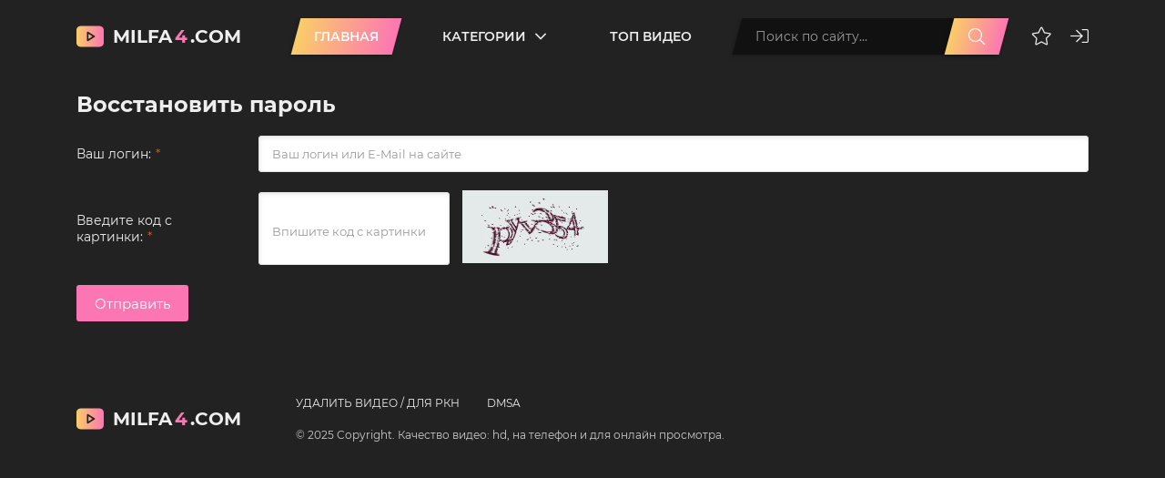

--- FILE ---
content_type: text/html; charset=utf-8
request_url: https://milfa4.com/index.php?do=lostpassword
body_size: 5215
content:
<!DOCTYPE html>
<html lang="ru">
<head>
	<title>Восстановление пароля » Милфы! Milfa4 - оазис порно с мамками на любой вкус!</title>
<meta name="charset" content="utf-8">
<meta name="title" content="Восстановление пароля » Милфы! Milfa4 - оазис порно с мамками на любой вкус!">
<meta name="description" content="Milfa4 - сборник лучших порно видео HD с милф. Более 300+ качественной парнухи с мамками на любой вкус.">
<meta name="keywords" content="Милфа, смотреть порно с милф, лучшие милфы, лучшее порно с милф, смотреть порно с милф онлайн, качественное порно HD с милф, бесплатное порно с милф">
<meta name="generator" content="DataLife Engine (https://dle-news.ru)">
<link rel="canonical" href="https://milfa4.com/index.php?do=lostpassword">
<link rel="search" type="application/opensearchdescription+xml" title="Милфы! Milfa4 - оазис порно с мамками на любой вкус!" href="https://milfa4.com/index.php?do=opensearch">
<meta property="twitter:card" content="summary">
<meta property="twitter:title" content="Восстановление пароля » Милфы! Milfa4 - оазис порно с мамками на любой вкус!">
<meta property="twitter:description" content="Milfa4 - сборник лучших порно видео HD с милф. Более 300+ качественной парнухи с мамками на любой вкус.">
<meta property="og:type" content="article">
<meta property="og:site_name" content="Милфы! Milfa4 - оазис порно с мамками на любой вкус!">
<meta property="og:title" content="Восстановление пароля » Милфы! Milfa4 - оазис порно с мамками на любой вкус!">
<meta property="og:description" content="Milfa4 - сборник лучших порно видео HD с милф. Более 300+ качественной парнухи с мамками на любой вкус.">
	<meta name="viewport" content="width=device-width, initial-scale=1.0" />
	<meta name="theme-color" content="#fff">
	<link rel="preload" href="/templates/onlyhdtube-dark/css/common.css" as="style">
	<link rel="preload" href="/templates/onlyhdtube-dark/css/styles.css" as="style">
	<link rel="preload" href="/templates/onlyhdtube-dark/css/engine.css" as="style">
	<link rel="preload" href="/templates/onlyhdtube-dark/css/fontawesome.css" as="style">
	<link rel="preload" href="/templates/onlyhdtube-dark/webfonts/montserrat-400.woff2" as="font" type="font/woff2" crossorigin>
	<link rel="preload" href="/templates/onlyhdtube-dark/webfonts/montserrat-500.woff2" as="font" type="font/woff2" crossorigin>
	<link rel="preload" href="/templates/onlyhdtube-dark/webfonts/montserrat-600.woff2" as="font" type="font/woff2" crossorigin>
	<link rel="preload" href="/templates/onlyhdtube-dark/webfonts/montserrat-700.woff2" as="font" type="font/woff2" crossorigin>
    <link rel="preload" href="/templates/onlyhdtube-dark/webfonts/fa-light-300.woff2" as="font" type="font/woff2" crossorigin>
	<link rel="shortcut icon" href="/templates/onlyhdtube-dark/images/logo.svg" />
	<link href="/templates/onlyhdtube-dark/css/common.css" type="text/css" rel="stylesheet" />
	<link href="/templates/onlyhdtube-dark/css/styles.css" type="text/css" rel="stylesheet" />
	<link href="/templates/onlyhdtube-dark/css/engine.css" type="text/css" rel="stylesheet" /> 
	<link href="/templates/onlyhdtube-dark/css/fontawesome.css" type="text/css" rel="stylesheet" /> 
</head>

<body>

	<div class="wrapper">

		<div class="wrapper-container wrapper-main d-flex fd-column">

			<header class="header d-flex ai-center vw100">
				<a href="/" class="logo header__logo">Milfa<span>4</span>.com</a>
				
				<ul class="header__menu d-flex js-this-in-mobile-menu">
					<li><a href="https://milfa4.com/" class="is-active">Главная</a></li>
					<li class="submenu">
						<a href="#">Категории</a>
						<ul class="header__menu-hidden menu">
							<li><a href="https://milfa4.com/asian/">Азиатки</a> <span>4</span></li><li><a href="https://milfa4.com/anal/">Анал</a> <span>51</span></li><li><a href="https://milfa4.com/big-tits/">Большие сиськи</a> <span>390</span></li><li><a href="https://milfa4.com/big-cock/">Большой член</a> <span>62</span></li><li><a href="https://milfa4.com/stockings/">В чулках</a> <span>51</span></li><li><a href="https://milfa4.com/hairy/">Волосатые </a> <span>11</span></li><li><a href="https://milfa4.com/group/">Групповой секс</a> <span>81</span></li><li><a href="https://milfa4.com/amateur/">Домашнее порно</a> <span>202</span></li><li><a href="https://milfa4.com/handjob/">Дрочка</a> <span>31</span></li><li><a href="https://milfa4.com/rough-sex/">Жёсткий секс</a> <span>228</span></li><li><a href="https://milfa4.com/castings/">Кастинг</a> <span>4</span></li><li><a href="https://milfa4.com/ass/">Красивые попки</a> <span>105</span></li><li><a href="https://milfa4.com/closeup/">Крупным планом</a> <span>110</span></li><li><a href="https://milfa4.com/cunni/">Куни</a> <span>28</span></li><li><a href="https://milfa4.com/lesbi-porno/">Лесби</a> <span>8</span></li><li><a href="https://milfa4.com/masturbation/">Мастурбация </a> <span>7</span></li><li><a href="https://milfa4.com/blowjob/">Минет</a> <span>254</span></li><li><a href="https://milfa4.com/orgasm/">Оргазм</a> <span>8</span></li><li><a href="https://milfa4.com/pickups/">Порно пикап</a> <span>2</span></li><li><a href="https://milfa4.com/ruporn/">Русское порно</a> <span>31</span></li><li><a href="https://milfa4.com/sex-toys/">Секс игрушки</a> <span>14</span></li><li><a href="https://milfa4.com/big/">Толстые</a> <span>16</span></li>
						</ul>
					</li>
					<li><a href="/top.html">Топ видео</a></li>
					
				</ul>
				<div class="header__search flex-grow-1">
					<form id="quicksearch" method="post">
						<input type="hidden" name="do" value="search">
						<input type="hidden" name="subaction" value="search">
						<div class="header__search-box">
							<input id="story" name="story" placeholder="Поиск по сайту..." type="text" autocomplete="off">
							<button type="submit" class="search-btn"><span class="fal fa-search"></span></button>
						</div>
					</form>
				</div>
				<div class="header__fav js-show-login"><span class="fal fa-star"></span></div>
				
				<div class="header__login js-show-login"><span class="fal fa-sign-in"></span></div>
				
				<div class="header__btn-menu d-none js-show-mobile-menu"><span class="fal fa-bars"></span></div>
			</header>

			<!-- END HEADER -->


			<main class="content flex-grow-1">

				
				
				


				
				
				
				
				<div id="dle-content"><form  method="post" name="dle-lostpassword" id="dle-lostpassword" action="?do=lostpassword">
<div class="form">
	<div class="form__header">
		<h1 class="form__title">Восстановить пароль</h1>
		<a href="/" class="form__btn icon-at-left"><span class="far fa-home"></span>На главную</a>
	</div>
	<div class="form__row">
		<div class="form__caption">
			<label class="form__label form__label--important" for="lostname">Ваш логин:</label>
		</div>
		<div class="form__content">
			<input type="text" name="lostname" id="lostname" placeholder="Ваш логин или E-Mail на сайте" />
		</div>
	</div>
	
	<div class="form__row form__row--protect">
		<div class="form__caption">
			<label class="form__label form__label--important" for="sec_code">Введите код с картинки:</label>
		</div>
		<div class="form__content form__content--sec-code">
			<input class="form__input" type="text" name="sec_code" id="sec_code" placeholder="Впишите код с картинки" maxlength="45" required />
			<a onclick="reload(); return false;" href="#" title="Кликните на изображение чтобы обновить код, если он неразборчив"><span id="dle-captcha"><img src="engine/modules/antibot/antibot.php" alt="Кликните на изображение чтобы обновить код, если он неразборчив" border="0" width="160" height="80" /></span></a>
		</div>
	</div>
	
	
	<div class="form__row form__row--without-label">
		<button class="form__btn form__btn--primary" name="submit" type="submit">Отправить</button>
	</div>
</div>
	
<input name="submit_lost" type="hidden" id="submit_lost" value="submit_lost" /></form></div>

				

            

			</main>

			<!-- END CONTENT -->

			<footer class="footer d-flex ai-center">
				<div class="logo footer__logo">Milfa<span>4</span>.com</div>
				<div class="footer__desc flex-grow-1">
					<ul class="footer__menu d-flex">
						<li><a href="https://www.milfa4.com/abuse.html">Удалить видео / для РКН</a></li>
						<li><a href="https://milfa4.com/dmca.html">DMSA</a></li>
						
					</ul>
					<div class="footer__text">© 2025 Copyright. Качество видео: hd, на телефон и для онлайн просмотра. </div>
                    
				</div>
                <!--LiveInternet counter--><a href="https://www.liveinternet.ru/click"
target="_blank"><img id="licntBB60" width="31" height="31" style="border:0" 
title="LiveInternet"
src="[data-uri]"
alt=""/></a><script>(function(d,s){d.getElementById("licntBB60").src=
"https://counter.yadro.ru/hit?t50.6;r"+escape(d.referrer)+
((typeof(s)=="undefined")?"":";s"+s.width+"*"+s.height+"*"+
(s.colorDepth?s.colorDepth:s.pixelDepth))+";u"+escape(d.URL)+
";h"+escape(d.title.substring(0,150))+";"+Math.random()})
(document,screen)</script><!--/LiveInternet-->

			</footer>

			<!-- END FOOTER -->

		</div>

		<!-- END WRAPPER-MAIN -->

	</div>

	<!-- END WRAPPER -->

	

<div class="login login--not-logged d-none">
	<div class="login__header d-flex jc-space-between ai-center">
		<div class="login__title stretch-free-width ws-nowrap">Войти <a href="/?do=register">Регистрация</a></div>
		<div class="login__close"><span class="fal fa-times"></span></div>
	</div>
	<form method="post">
	<div class="login__content">
		<div class="login__row">
			<div class="login__caption">Логин:</div>
			<div class="login__input"><input type="text" name="login_name" id="login_name" placeholder="Ваш логин"/></div>
			<span class="fal fa-user"></span>
		</div>
		<div class="login__row">
			<div class="login__caption">Пароль: <a href="https://milfa4.com/index.php?do=lostpassword">Забыли пароль?</a></div>
			<div class="login__input"><input type="password" name="login_password" id="login_password" placeholder="Ваш пароль" /></div>
			<span class="fal fa-lock"></span>
		</div>
		<label class="login__row checkbox" for="login_not_save">
			<input type="checkbox" name="login_not_save" id="login_not_save" value="1"/>
			<span>Не запоминать меня</span>
		</label>
		<div class="login__row">
			<button onclick="submit();" type="submit" title="Вход">Войти на сайт</button>
			<input name="login" type="hidden" id="login" value="submit" />
		</div>
	</div>
	<div class="login__social">
		<div class="login__social-caption">Или войти через</div>
		<div class="login__social-btns">
			
			
			
			
			
			
		</div>
	</div>
	</form>
</div>

	
<script src="/engine/classes/js/jquery3.js?v=7208a"></script>
<script src="/engine/classes/js/jqueryui3.js?v=7208a" defer></script>
<script src="/engine/classes/js/dle_js.js?v=7208a" defer></script>
<script type="application/ld+json">{"@context":"https://schema.org","@graph":[{"@type":"BreadcrumbList","@context":"https://schema.org/","itemListElement":[{"@type":"ListItem","position":1,"item":{"@id":"https://milfa4.com/","name":"Демонстрационный сайт"}},{"@type":"ListItem","position":2,"item":{"@id":"https://milfa4.com/index.php?do=lostpassword","name":"Восстановление пароля"}}]}]}</script>
	<script src="/templates/onlyhdtube-dark/js/libs.js"></script>
	<script>
<!--
var dle_root       = '/';
var dle_admin      = '';
var dle_login_hash = '232b1562575a2b8626bf2c1d99fb82c10e137682';
var dle_group      = 5;
var dle_skin       = 'onlyhdtube-dark';
var dle_wysiwyg    = '2';
var quick_wysiwyg  = '2';
var dle_min_search = '4';
var dle_act_lang   = ["Да", "Нет", "Ввод", "Отмена", "Сохранить", "Удалить", "Загрузка. Пожалуйста, подождите..."];
var menu_short     = 'Быстрое редактирование';
var menu_full      = 'Полное редактирование';
var menu_profile   = 'Просмотр профиля';
var menu_send      = 'Отправить сообщение';
var menu_uedit     = 'Админцентр';
var dle_info       = 'Информация';
var dle_confirm    = 'Подтверждение';
var dle_prompt     = 'Ввод информации';
var dle_req_field  = ["Заполните поле с именем", "Заполните поле с сообщением", "Заполните поле с темой сообщения"];
var dle_del_agree  = 'Вы действительно хотите удалить? Данное действие невозможно будет отменить';
var dle_spam_agree = 'Вы действительно хотите отметить пользователя как спамера? Это приведёт к удалению всех его комментариев';
var dle_c_title    = 'Отправка жалобы';
var dle_complaint  = 'Укажите текст Вашей жалобы для администрации:';
var dle_mail       = 'Ваш e-mail:';
var dle_big_text   = 'Выделен слишком большой участок текста.';
var dle_orfo_title = 'Укажите комментарий для администрации к найденной ошибке на странице:';
var dle_p_send     = 'Отправить';
var dle_p_send_ok  = 'Уведомление успешно отправлено';
var dle_save_ok    = 'Изменения успешно сохранены. Обновить страницу?';
var dle_reply_title= 'Ответ на комментарий';
var dle_tree_comm  = '0';
var dle_del_news   = 'Удалить статью';
var dle_sub_agree  = 'Вы действительно хотите подписаться на комментарии к данной публикации?';
var dle_unsub_agree  = 'Вы действительно хотите отписаться от комментариев к данной публикации?';
var dle_captcha_type  = '0';
var dle_share_interesting  = ["Поделиться ссылкой на выделенный текст", "Twitter", "Facebook", "Вконтакте", "Прямая ссылка:", "Нажмите правой клавишей мыши и выберите «Копировать ссылку»"];
var DLEPlayerLang     = {prev: 'Предыдущий',next: 'Следующий',play: 'Воспроизвести',pause: 'Пауза',mute: 'Выключить звук', unmute: 'Включить звук', settings: 'Настройки', enterFullscreen: 'На полный экран', exitFullscreen: 'Выключить полноэкранный режим', speed: 'Скорость', normal: 'Обычная', quality: 'Качество', pip: 'Режим PiP'};
var allow_dle_delete_news   = false;
var dle_search_delay   = false;
var dle_search_value   = '';
jQuery(function($){
		
			$('#dle-lostpassword').submit(function(event) {

				if(dle_captcha_type == 2 && typeof grecaptcha != "undefined" ) {

					event.preventDefault();
					
					grecaptcha.execute('', {action: 'lostpassword'}).then(function(token) {
						$('#dle-lostpassword').append('<input type="hidden" name="g-recaptcha-response" value="' + token + '">');
						$('#dle-lostpassword').off('submit');
						HTMLFormElement.prototype.submit.call(document.getElementById('dle-lostpassword'));
					});
			
					return false;
				}
				
				return true;
				
			});
FastSearch();
});
//-->
</script>

<script defer src="https://static.cloudflareinsights.com/beacon.min.js/vcd15cbe7772f49c399c6a5babf22c1241717689176015" integrity="sha512-ZpsOmlRQV6y907TI0dKBHq9Md29nnaEIPlkf84rnaERnq6zvWvPUqr2ft8M1aS28oN72PdrCzSjY4U6VaAw1EQ==" data-cf-beacon='{"version":"2024.11.0","token":"671433176c9c40ca9c6e0951afb9d171","r":1,"server_timing":{"name":{"cfCacheStatus":true,"cfEdge":true,"cfExtPri":true,"cfL4":true,"cfOrigin":true,"cfSpeedBrain":true},"location_startswith":null}}' crossorigin="anonymous"></script>
</body>
</html>
<!-- DataLife Engine Copyright SoftNews Media Group (http://dle-news.ru) -->


--- FILE ---
content_type: text/css
request_url: https://milfa4.com/templates/onlyhdtube-dark/css/styles.css
body_size: 5564
content:
/* BASIC LAYOUT
----------------------------------------------- */
.wrapper {min-width: 320px; position: relative;}
.wrapper-container {max-width: 90%; margin: 0 auto; position: relative; z-index: 20;}
.wrapper-main {padding: 0 var(--indent); min-height: 90%;}
.header {background-color: var(--bg); position: relative; z-index: 100; padding-top: 20px;}
.content {padding: 40px 0;}
.footer {padding: 40px 0;}
	
#scrolltop {position: fixed; width: 60px; height: 60px; line-height: 60px; right: 10px; bottom: 10px;
	z-index: 990; display: none; background-color: var(--bg-2); color: var(--tt-2); 
	cursor: pointer; font-size: 24px; border-radius: 50%; text-align: center; box-shadow: 0 5px 10px rgba(0,0,0,0.2);}


/* HEADER, NAV
----------------------------------------------- */
.logo {display: inline-flex; align-items: center; font-weight: 700; 
	font-size: 20px; margin-right: 60px; height: 40px; text-transform: uppercase; 
	background: url(../images/logo.svg) 0 center / 30px no-repeat; padding-left: 40px;}
.logo span {color: var(--accent); margin: 0 3px; text-transform: uppercase; display: inline-block;}
.header__menu > li {margin-right: 30px;}
.header__menu > li > a {height: 40px; text-transform: uppercase; font-size: 14px; padding: 0 20px;
	display: flex; align-items: center; font-weight: 600; position: relative; z-index: 5;}
.header__menu-hidden {background-color: var(--bg-2); box-shadow: 0 20px 20px rgba(0,0,0,0.1); 
	position: absolute; left: 0; top: 48px; padding: 40px; padding-bottom: 15px; z-index: 50; width: 100%; 
	visibility: hidden; opacity: 0; transform: translateY(30px);}
.header__menu > li:hover .header__menu-hidden {visibility: visible; opacity: 1; transform: translateY(0px);}
.submenu > a:after {content:"\f107"; font-weight: 300; font-family:'Font Awesome 5 Pro'; margin-left:10px; 
	display: inline-block; font-size: 24px;}
li.submenu:hover > a:after {transform: rotate(-180deg) !important;}
.menu {column-width: 220px; column-gap: 40px;}
.menu li {margin-bottom: 15px; break-inside: avoid; position: relative;}
.menu li a {display: block; padding-right: 30px;}	
.menu li span {position: absolute; right: 0; top: 0; color: var(--tt-2); font-size: 13px; pointer-events: none;}
.menu li a:hover {text-decoration: underline;}

.header__search {position:relative; z-index: 5; margin-right: 10px;}
.header__search input, .header__search input:focus {padding: 0 60px 0 20px; border-radius: 0px; 
	background: none; box-shadow: none; color: #fff;}
.header__search input:not(:focus)::placeholder {color: #999; opacity: 1; font-size: 14px;} 
.header__search button {position:absolute; z-index: 5; right: 0; top: 0; width: 60px; padding: 0; 
	background: none; color: #fff; font-size: 18px;}
.header__search::before, .header__search button::before, .header .header__menu > li > a.is-active::before, 
.header .header__menu > li:hover > a::before {content: ''; position: absolute; left: 0; top: 0; right: 0; bottom: 0;
	background-color: var(--bg-3); z-index: -1; transform: skew(-15deg); box-shadow: var(--bsh);}
.header__search button::before, .header .header__menu > li > a.is-active::before {background: var(--gradient);}
.header__login, .header__fav {font-size: 20px; cursor: pointer; margin-left: 20px;}
.header__login:hover, .header__fav:hover {color: var(--accent);}
.header .header__menu > li > a.is-active, .header .header__menu > li:hover > a {color: #fff;}


/* SECTION
----------------------------------------------- */
.sect {margin-bottom: 50px;}
.sect__header {margin-bottom: 20px;}
.sect__title {font-size: 24px; font-weight: 700;}
.sect__sort * {display: inline-block; vertical-align: middle;}
.sect__sort a {text-transform: uppercase; font-weight: 600; margin-left: 20px; color: var(--tt-2); font-size: 12px;}
.sect__sort a::after {content: "\f107"; font-weight: 300; font-family: 'Font Awesome 5 Pro'; 
	margin-left: 10px; display: inline-block; position: relative; top: 4px; font-size: 24px;}
.sect__sort .desc a::after {content:"\f106";}
.sect__sort li[class] a {color: var(--tt);}
.sect__subtitle {font-size: 24px; margin-bottom: 40px;}
.desc {display: grid; grid-gap: 20px 0; margin-bottom: 50px; color: var(--tt-2); 
	font-size: 13px; font-weight: 500; line-height: 1.8;}
.desc h1, .desc h2, .desc h3 {font-size: 26px; font-weight: 700; color: var(--tt); line-height: 1.3;}
.desc:last-child, .sect:last-child {margin-bottom: 0;}
.tags-list a {position: relative; font-size: 13px; text-transform: capitalize; color: var(--tt-2); 
	padding: 8px 12px; margin: 2px; display: inline-block;}
.tags-list a::before {content: ''; position: absolute; left: 0; top: 0; right: 0; bottom: 0; font-weight: 500;
	background-color: var(--bg-2); z-index: -1; transform: skew(-15deg); box-shadow: var(--bsh);}
.tags-list span {margin: 0;}
.tags-list a:hover {color: #fff;}
.tags-list a:hover::before {background: var(--gradient); box-shadow: var(--bsh);}
.speedbar {font-size: 12px; color: var(--tt-2); margin-bottom: 20px;}
.speedbar a:after {color: var(--tt); display: inline; content: '/'; margin: 0 5px;}
.speedbar a:hover {text-decoration: underline;}


/* SHORT ITEM
----------------------------------------------- */
.thumb {background-color: var(--bg-2); position: relative; box-shadow: 0 10px 20px rgba(0,0,0,0.15);}
.thumb__desc {padding: 10px; padding-bottom: 40px;}
.thumb__title {font-weight: 500; font-size: 13px; line-height: 1.4;}
.thumb__meta {position: absolute; left: 10px; right: 10px; bottom: 10px; font-size: 12px; color: var(--tt-2);}
.thumb__label {position: absolute; z-index: 5; padding: 5px 12px;}
.thumb__label--hd {right: -3px; top: 5px; text-transform: uppercase; font-weight: 700; font-size: 14px;}
.thumb__meta-2 {position: absolute; z-index: 5; left: -3px; bottom: 8px; font-size: 12px; font-weight: 500;}
.thumb__time, .thumb__rating {padding: 5px 12px 2px 12px; position: relative; color: #000;}
.thumb__rating {color: #fff; width: 75px; white-space: nowrap; text-align: center;}
.thumb__time::before, .thumb__rating::before, .thumb__label::before {content: ''; 
	position: absolute; left: 0; top: 0; right: 0; bottom: 0;
	background-color: var(--bg-2); z-index: -1; transform: skew(15deg);}
.thumb__time::before {background-color: #bd9a49;}
.thumb__rating::before {background-color: rgba(33,34,40,0.8);}
.thumb__label--hd::before {background: rgba(33,34,40,0.8); transform: skew(-15deg);}
.thumb__rating .fal {margin-right: 4px; color: #badc58; font-size: 14px; position: relative; top: -1px;}
.js-count-percent {opacity: 0;}
.thumb__rating-bar, .thumb__time::after {position: absolute; left: 3px; right: -4px; bottom: -3px; height: 3px; 
	z-index: 5; background-color: #bd9a49; overflow: hidden; transform: skew(15deg); content: '';}
.thumb__rating-bar-progress {background-color: #badc58; width: 0%; 
	position: absolute; left: 0; top: 0; height: 100%;}
.thumb:hover {background-color: var(--bg-3);}
.thumb:hover .thumb__title, .thumb:hover .thumb__meta {color: #fff;}
.page__related .thumb__desc {padding: 10px;}


/* FOOTER, PAGINATION
----------------------------------------------- */
.footer__menu a {font-size: 12px; text-transform: uppercase; margin-right: 30px; margin-bottom: 20px; display: inline-block;}
.footer__text {color: var(--tt-2); font-size: 12px; line-height: 1.4;}

.pagination {text-align: center; font-weight: 600;}
.pagination__pages a, .pagination__pages span {display: inline-block; margin: 10px 5px 0 5px; line-height: 40px; 
	padding: 0 10px; min-width: 40px; position: relative; font-size: 14px; color: var(--tt-2);}
.pagination__pages--full a, .pagination__pages--full span {line-height: 30px; min-width: 30px; font-size: 14px;}
.pagination__pages a::before, .pagination__pages span:not(.nav_ext)::before {content: ''; 
	position: absolute; left: 0; top: 0; right: 0; bottom: 0;
	background-color: var(--bg); z-index: -1; transform: skew(-15deg);}
.pagination__pages a:hover::before, .pagination__pages span:not(.nav_ext)::before 
{background: var(--gradient); box-shadow: var(--bsh); color: #fff;}
.pagination__pages a:hover, .pagination__pages span:not(.nav_ext) {color: #fff;}


/* INNER PAGE
----------------------------------------------- */
.page__player {background-color: #000;}
.page__cols {display: grid; grid-template-columns: 1fr 370px; grid-gap: 20px 20px; margin-bottom: 50px;}
.page__col-left > h1 {font-size: 26px; font-weight: 700; margin-bottom: 10px;}
.page__col-left > h1 a {margin-left: 10px; font-size: 14px;}
.page__text.full-text {font-size: 13px; color: var(--tt-2); line-height: 1.6; font-weight: 500; margin-bottom: 20px;}
.page__meta {background-color: var(--bg-2); padding: 20px; margin-bottom: 20px; box-shadow: 0 10px 20px rgba(0,0,0,0.15);}
.page__meta-item {margin-right: 23px; font-size: 14px; color: var(--tt-2); font-weight: 500; 
	height: 30px; display: flex; align-items: center;}
.page__meta-item .fal {font-size: 28px; margin-right: 8px; opacity: 0.6;}
.page__meta-item--date .fal {position: relative; top: -3px;}
.page__meta-item--fav {cursor: pointer; margin: 0;}
.page__meta-item--fav a {color: var(--tt-2); display: flex; align-items: center; height: 30px;}

.page__rating {position: relative; margin-right: 48px; padding-right: 143px;}
.page__rating a {color: var(--tt-2); font-size: 28px; display: block; margin-right: 10px;}
.page__rating a + a {transform: scale(-1,1); margin-right: 0;}
.page__rating-bar {position: absolute; right: 0; bottom: -10px; width: 100%; 
	height: 5px; background-color: #ff7979; overflow: hidden;}
.page__rating-bar-progress {position: absolute; left: 0; top: 0; height: 100%; width: 0; background: #badc58;}
.page__rating-likes {position: absolute; right: 0; top: 2px; min-width: 130px; white-space: nowrap;}
.page__rating-likes i {font-style: normal;}
.page__rating-likes span {color: var(--tt-2); margin-left: 2px; opacity: 0.8;}
.page__rating a:hover, .page__meta-item--fav:hover, .page__meta-item--fav a:hover {color: var(--accent);}

.page__tags {border: 2px solid var(--bdc); border-left: 0; border-right: 0; padding: 15px 0 10px 0; font-size: 0;}
.page__tags-caption {font-size: 16px; font-weight: 600; padding: 8px 12px 8px 0; margin: 2px; margin-left: 0;}
.page__tags-item + .page__tags-item {margin-top: 5px;}
.page__tags-item a {font-weight: 600;}

.popular {background-color: var(--bg-2); box-shadow: 0 10px 20px rgba(0,0,0,0.15);}
.popular__img {width: 165px; height: 100px;}
.popular__desc {padding: 10px; position: relative;}
.popular__title {-webkit-line-clamp: 3; font-size: 13px; font-weight: 500; line-height: 1.3;}
.popular:hover {background-color: var(--bg-3);}
.popular:hover .popular__title, .popular:hover .popular__meta {color: #fff;}


/* TEXT BLOCK, TYPOGRAPHY, VIDEO BLOCK
----------------------------------------------- */
.full-text {line-height: 1.7; font-size: 15px; word-wrap: break-word;}
.full-text a {text-decoration: underline; color: #5278b1;}
.full-text img:not(.emoji), .full-text p, .full-text h1, .full-text h2, .full-text h3, .full-text h4, .full-text h5, 
.full-text > ul, .full-text > ol, .full-text table, .page__title {margin-bottom: 20px;}
.full-text > img[style*="left"], .full-text > .highslide img[style*="left"] {margin:0 10px 10px 0;}
.full-text > img[style*="right"], .full-text > .highslide img[style*="right"] {margin:0 0 10px 10px;}
.full-text > ul li, .full-text > ol li {padding-left: 60px; position: relative;}
.full-text > ul li:before {content: ''; width: 8px; height: 8px; border-radius: 50%; 
	border: 3px solid #fac40c; position: absolute; top: 4px; left: 34px;}
.full-text > ol {counter-reset: num;}
.full-text > ol li:before {content: counter(num); counter-increment: num; background-color: #fac40c; color: #000; 
	position: absolute; top: -2px; left: 17px; width: 24px; height: 30px; font-size: 14px; font-weight: 600;
	display: flex; justify-content: flex-end; align-items: center; padding-right: 6px; box-sizing: border-box;}
.full-text > ol li:after {content: ''; border: 10px solid transparent; border-left-color: #fac40c; 
	position: absolute; left: 41px; top: -2px; transform: scale(0.66,1.5); transform-origin: 0 0;}
.full-text > ul li + li, .full-text > ol li + li {margin-top: 10px;}
.full-text table, .video-inside > * {width:100%;}
.full-text table tr td {padding:10px; border:2px solid #fff;}
.full-text table tr:nth-child(2n+1) {background-color:#f2f6f9;} 
.full-text table tr:nth-child(1) {background-color:#cee0ed;}
.full-text table img:not(.emoji) {margin:0; max-width:350px}
.full-text > *:last-child {margin-bottom: 0;}
.video-responsive {padding-top: 0%; position: relative;}
.video-responsive > iframe, .video-responsive > video {position: absolute; left: 0; top: 0; width: 100%; height: 100%;}
.full-text h1, .full-text h2, .full-text h3, .full-text h4, .full-text h5 {font-size: 22px;}


/* COMMENTS
----------------------------------------------- */
.page__comments {margin-top: 15px;}
.add-comments-form.form {padding: 0; background: none; margin-top: 20px; display: none;}
.add-comments-form .form__input, .add-comments-form__input, .add-comments-form .form__textarea-inside textarea, 
.mass_comments_action select {box-shadow: inset 0 0 0 1px #e3e3e3; border-radius: 0;}
.add-comments-form__input {margin-left: 20px;}
.add-comments-form .d-none, .comments_subscribe + br {display: none;}
.mass_comments_action {display: none; align-items: center; max-width: 800px; white-space: nowrap; margin-bottom: 20px;}
.mass_comments_action select {flex: 1 1 0; margin: 0 -8px 0 20px;}
.mass_comments_action .bbcodes {border-radius: 0; padding: 0 10px;}
.page__comments-btn {cursor: pointer; position: relative; height: 40px; line-height: 40px; font-weight: 600;
	padding: 0 20px; text-transform: uppercase; color: var(--tt-2); font-size: 12px; display: inline-block;}
.page__comments-btn::before {content: ''; position: absolute; left: 0; top: 0; right: 0; bottom: 0;
	background-color: var(--bg-2); z-index: -1; transform: skew(-15deg); box-shadow: var(--bsh);}
.page__comments-btn:hover::before, .page__comments-btn.is-active::before {background: var(--gradient);}
.page__comments-btn:hover, .page__comments-btn.is-active {color: #fff;}
.show-comms a {color: var(--accent); text-decoration: underline; margin-top: 10px; display: inline-block;}

.comment-item__title {font-weight: 700; font-size: 18px; margin-top: 20px;}
.comment-item {margin-top: 20px;}
.comment-item__img {width: 40px; height: 40px; border-radius: 50%; margin-right: 10px;}
.comment-item__letter {width: 100%; height: 100%; text-transform: uppercase; font-weight: 700; 
	position: absolute; left: 0; top: 0; z-index: 5; color: #fff; font-size: 18px;}
.comment-item__author {font-weight: 600; font-size: 14px;}
.comment-item__date {color: var(--tt-2); margin-top: 4px; font-size: 12px;}
.comment-item__main {margin: 8px 0 0 0;}
.comment-item__rating {white-space: nowrap; font-size: 12px;}
.comment-item__rating a {margin-left: 6px;}
.comment-item__rating a > span:first-child {color: #6ab04c; text-decoration: underline; font-weight: 400; margin-right: 2px;}
.comment-item__rating a:last-child > span:first-child {color: #eb4d4b;}


/* LOGIN
----------------------------------------------- */
.login {position: fixed; z-index: 999; left: 50%; top: 50%; transform: translate(-50%,-50%); overflow: hidden;
	background-color: var(--ui-bg); border-radius: 4px; width: 400px; 
	box-shadow: 0 0 0 10px rgba(255,255,255,0.2), 0 15px 45px rgba(0,0,0,1);}
.login__header {padding: 20px 40px; background-color: var(--ui-bg-darker);}
.login__title {font-size: 17px; font-weight: 600; padding: 1px 0; text-transform: capitalize;}
.login__close {cursor: pointer; font-size: 24px; opacity: 0.6; margin-left: 20px;}
.login__title a {border-bottom: 1px dotted var(--tt-2); margin-left: 10px; font-weight: 400; color: var(--tt-2);}
.login__content {padding: 20px 40px;}
.login__row {margin-bottom: 20px; position: relative; display: block; font-size: 14px; color: var(--tt-2);}
.login__caption {font-size: 14px; color: var(--tt); margin-bottom: 10px;}
.login__caption a {text-decoration: underline; margin-left: 6px; color: var(--accent);}
.login__input input {padding-left: 40px;}
.login__row .fal {opacity: 0.5; position: absolute; left: 0; bottom: 0; line-height: 40px; width: 40px; text-align: center;}
.login__row button {width: 100%;}
.login__social {background-color: var(--ui-bg-darker); padding: 20px 40px; text-align: center;}
.login__social-caption {font-size: 11px; text-transform: uppercase; margin-bottom: 10px;}
.login__social-btns a {display:inline-block; margin: 0 3px; vertical-align:top;}
.login__social-btns img {display:block; width:30px; height: 30px; border-radius: 50%;}
.login__avatar {width: 40px; height: 40px; border-radius: 50%; margin-right: 10px;}
.login__menu {padding-left: 35px; padding-right: 35px; margin-bottom: -10px;}
.login__menu li {flex: 1 1 0; min-width: auto; max-width: 100%; margin: 0 5px 10px 5px;}
.login__menu a {display: block; border-radius: 6px; padding: 10px; text-align: center; white-space: nowrap;
	background-color: var(--ui-bg-darker); box-shadow: inset 0 0 10px rgba(0,0,0,0.1); font-size: 13px;}
.login__menu .fal {display: block; height: 30px; font-size: 24px; opacity: 0.3;}


/* ADAPTIVE, MOBILE MENU
----------------------------------------------- */
.overlay {position: fixed; z-index: 998; left: 0; top: 0; width: 100%; height: 100%; 
	opacity: 0.6; background-color: #000; cursor: pointer; display: none;}
.mobile-menu {width: 280px; height: 100%; overflow-x: hidden; overflow-y: auto; background-color: var(--bg);
	padding: 10px 20px; z-index: 999; position: fixed; left: -320px; top: 0; transition: left .4s;}
.mobile-menu.is-active {left: 0;}
.mobile-menu-close {cursor: pointer; display: block; left: 280px; top: -40px; position: fixed; z-index: 999;
	width: 40px; height: 40px; line-height: 40px; text-align: center; font-size: 18px; opacity: 0;
	background-color: #e84e36; color: #fff; transition: top .4s, opacity .4s;}
.mobile-menu-close.is-active {top: 0px; opacity: 1;}
body.mobile-menu-is-opened {overflow: hidden; width: 100%; height: 100%;}
.mobile-menu .header__menu {margin: 0; padding: 0; display: block;}
.mobile-menu .header__menu > li {width: 100%; margin: 0; padding: 0;}
.mobile-menu .header__menu > li > a {height: 40px; padding: 0;}
.mobile-menu .header__menu-hidden {width: 100%; height: auto; display: block; position: relative; left: 0; top: 0;
	width: calc(100% + 40px); margin: 5px -20px; padding: 20px; padding-bottom: 5px; opacity: 1; visibility: visible; transform: none;}

@media screen and (max-width: 1220px) {
	body {background-image: none;}
	.wrapper {padding: 0; overflow: hidden;}
	.wrapper-container {max-width:1000px;}
	.header__menu, .sect__sort, .header__fav {display: none;}
	.header__btn-menu {cursor: pointer; display: block; font-size: 30px; margin-left: 20px;}
	.header__login {font-size: 16px; margin-left: 20px;}

	.page__cols {grid-template-columns: 1fr;}
	.popular__img {width: 130px;}
}

@media screen and (max-width: 950px) {
	.wrapper-container {max-width:768px;}
	.footer {display: block; text-align: center; background-image: none;}
	.footer__logo {margin: 0; margin-bottom: 20px;}
	.footer__menu {justify-content: center;}
	.footer__menu a {display: inline-block; margin: 0 10px 20px 10px;}
	#scrolltop {width: 40px; height: 40px; line-height: 40px; font-size: 18px;}

	.page__meta-item .fal, .page__meta-item {font-size: 12px;}
	.page__rating {margin-right: 20px;}
}

@media screen and (max-width: 760px) {
	.wrapper-container {max-width:640px;}
	.header__search {order: 10; min-width: 100%; margin: 0; margin-top: 10px;}
	.header__logo {flex: 1 1 0; min-width: 100px; max-width: 100%; margin-right: 0;}
	.header {padding-bottom: 10px;}

	.page__header {margin-left: -20px; margin-right: -20px; margin-top: -40px;}
	.page__meta-item .fal, .page__meta-item {font-size: 12px;}
	.page__meta-item--views, .page__meta-item--date {display: none;}
	.page__text .quote {margin-left: -20px; margin-right: -20px; padding-right: 20px;}
	.full-text h1, .full-text h2, .full-text h3, .full-text h4, .full-text h5 {font-size: 18px;}
	
	.add-comments-form__input {min-width: 100%; margin: 0 0 10px 0;}
	.add-comments-form__btn {width: 100%; order: 10;}
	.add-comments-form .form__row--protect .form__caption {width: 100%; margin: 0 0 10px 0;}
	.mass_comments_action, .comment-item__controls, .comment-item__rating-caption {display: none;}
}

@media screen and (max-width: 590px) {
	.wrapper-container {max-width:480px;}
	.login {max-width: 90%; max-height: 90%; overflow-x: hidden; overflow-y: auto;}
	.login__header, .login__content, .login__social, .pages-bg {padding-left: 20px; padding-right: 20px;}
}

@media screen and (max-width: 470px) {
	.wrapper-container22 {max-width:360px;}
	.page__col-left > h1 {font-size: 18px;}
	.page__meta {padding: 10px;}
	.page__meta-item {margin: 0;}
	.page__meta-item--fav {font-size: 0;}
	.page__meta-item--fav .fal {font-size: 18px; margin: 0;}
}

	
	
	

--- FILE ---
content_type: application/javascript; charset=utf-8
request_url: https://milfa4.com/templates/onlyhdtube-dark/js/libs.js
body_size: 1857
content:

$(document).ready(function(){
	
	/* ====================== BUILDING ====================== */

	$('.js-count-percent').each(function() {
		var a = $(this), b = parseInt(a.find('.ratingtypeplusminus').text(),10), c = parseInt(a.find('span[id*=vote]').text(),10);
		if ( c >= b && c > 0 ) {
			var t = Math.round((c - (c - b)/2)/c*100);
			a.text(t+'%').after('<div class="thumb__rating-bar"><div class="thumb__rating-bar-progress" style="width:'+t+'%"></div></div>');
		} else { 
			a.text('0%').after('<div class="thumb__rating-bar"><div class="thumb__rating-bar-progress"></div></div>');
		};
		a.removeClass('js-count-percent');
	});
	
	$('.page__rating').each(function(){
		var rate = $(this), 
		b = parseInt(rate.find('.ratingtypeplusminus').text(), 10), c = parseInt(rate.find('span[id*=vote]').text(), 10);
		rate.append('<div class="page__rating-likes"><i>0</i> понравилось <span>| <i>0</i></span> <div class="page__rating-bar"><div class="page__rating-bar-progress"></div></div></div>');
		if ( c >= b && c > 0 ) {
			var m = (c - b)/2, p = c - m, fill = Math.round((c - m)/c*100);
			rate.find('.page__rating-bar-progress').css({'width':''+fill+'%'});
			rate.find('.page__rating-likes').children('i').html(p);
			rate.find('.page__rating-likes').children('span').children('i').html(m);
			console.log('rate '+b+' votes '+c+' prg '+fill+' like '+p+' dislike ' +m+'');
		};
    });	
	
	$('.page__comments-list').each(function(){
		var quantity = $('.comment-item').length;
		if (quantity > 1) {
			$('.comment-item:gt(0)').hide();
			$('.page__comments-list').append('<div class="show-comms"><a href="#">Открыть все ('+quantity+')</a></div>');
		};
	});	
	$(".show-comms > a").click(function(){
		$(".comment-item").show();
		$(this).parent().remove();
		return false;
	});

	$('body').append('<div class="overlay"></div><div class="mobile-menu" id="mobile-menu"></div><div class="mobile-menu-close"><span class="fal fa-times"></span></div><div id="scrolltop"><span class="fal fa-long-arrow-up"></span></div>');
	$('.js-this-in-mobile-menu').each(function() {
		$(this).clone().prependTo('#mobile-menu');
	});	
	
	/* ====================== EVENTS ====================== */

	$(document).on('click','.js-show-login',function(){
		$('.overlay, .login').fadeIn(200);
		$('body').addClass('modal-is-opened');
		setTimeout(function() { $(window).lazyLoadXT(); }, 300);
		return false;
	});	

	$(".js-show-comments, .comment-item__reply a").click(function(){
		$('.add-comments-form').fadeToggle(0, function() {
			// $('html, body').animate({scrollTop:$('.page__comments').offset().top -20}, 800);
		});
		$(this).toggleClass('is-active');
		return false;
	});

	$(".js-show-mobile-menu").click(function(){
		$('.overlay').fadeIn(200);
		$('#mobile-menu, .mobile-menu-close').addClass('is-active');
		$('body').addClass('mobile-menu-is-opened');
	});
	$(document).on('click','.overlay, .login__close, .mobile-menu-close',function(){
		$('.overlay, .login').fadeOut(200);
		$('#mobile-menu, .mobile-menu-close').removeClass('is-active');
		$('body').removeClass('modal-is-opened mobile-menu-is-opened');
	});
	
	/* ====================== DLE SCRIPTS ====================== */

	$(document).on('click','.form__textarea-inside textarea, .fr-wrapper',function(){
		$('.add-comments-form').find('.form__row--protect').removeClass('d-none');
	});
    $('#dle-content > #dle-ajax-comments').appendTo($('#page__comments-list')); 
	$('.login__social-btns a').on('click',function(){
	   	var href = $(this).attr('href'), width  = 820, height = 420, 
	   		left   = (screen.width  - width)/2, top   = (screen.height - height)/2-100;   
		auth_window = window.open(href, 'auth_window', "width="+width+",height="+height+",top="+top+",left="+left+"menubar=no,resizable=no,scrollbars=no,status=no,toolbar=no");
       	return false;
	}); 
	$('.js-comm-author').each(function(){
        var a = $(this), b = a.closest('.js-comm'), c = a.text().substr(0,1), 
            f = b.find('.js-comm-avatar'), e = f.children('img').attr('src'),
			d = ["#c57c3b","#753bc5","#79c53b","#eb3b5a","#45aaf2","#2bcbba","#778ca3"], rand = Math.floor(Math.random() * d.length);
		if (e == '/templates/'+dle_skin+'/dleimages/noavatar.png') {
            f.html('<div class="comment-item__letter d-flex jc-center ai-center" style="background-color:'+d[rand]+'">'+c+'</div>');
		};
    });	
	var gotop = $('#scrolltop'); 
	$(window).scroll (function () {
		if ( $(this).scrollTop () > 300 ) { gotop.fadeIn(200); } 
		else { gotop.fadeOut(200); }
	});	
	gotop.click(function(){
		$('html, body').animate({ scrollTop : 0 }, 'slow');
	});

});

function doRateLD( rate, id ) {
	ShowLoading('');
	$.get(dle_root + "engine/ajax/controller.php?mod=rating", { go_rate: rate, news_id: id, skin: dle_skin, user_hash: dle_login_hash }, function(data){
		HideLoading('');
		if ( data.success ) {
			var rating = data.rating;
			rating = rating.replace(/&lt;/g, "<");
			rating = rating.replace(/&gt;/g, ">");
			rating = rating.replace(/&amp;/g, "&");
			$("#ratig-layer-" + id).html(rating);
			$("#vote-num-id-" + id).html(data.votenum);
			var rt = parseInt($(rating).text()), m = (data.votenum - rt)/2, p = data.votenum - m,
				fill = Math.round(p/data.votenum*100), frate = $('#page__rating--' + id);
			frate.find('.page__rating-bar-progress').css({'width':''+fill+'%'});
			frate.find('.page__rating-likes').children('i').html(p);
			frate.find('.page__rating-likes').children('span').children('i').html(m);
		} else if (data.error) {DLEalert ( data.errorinfo, dle_info );}
	}, "json");
};

/* END */